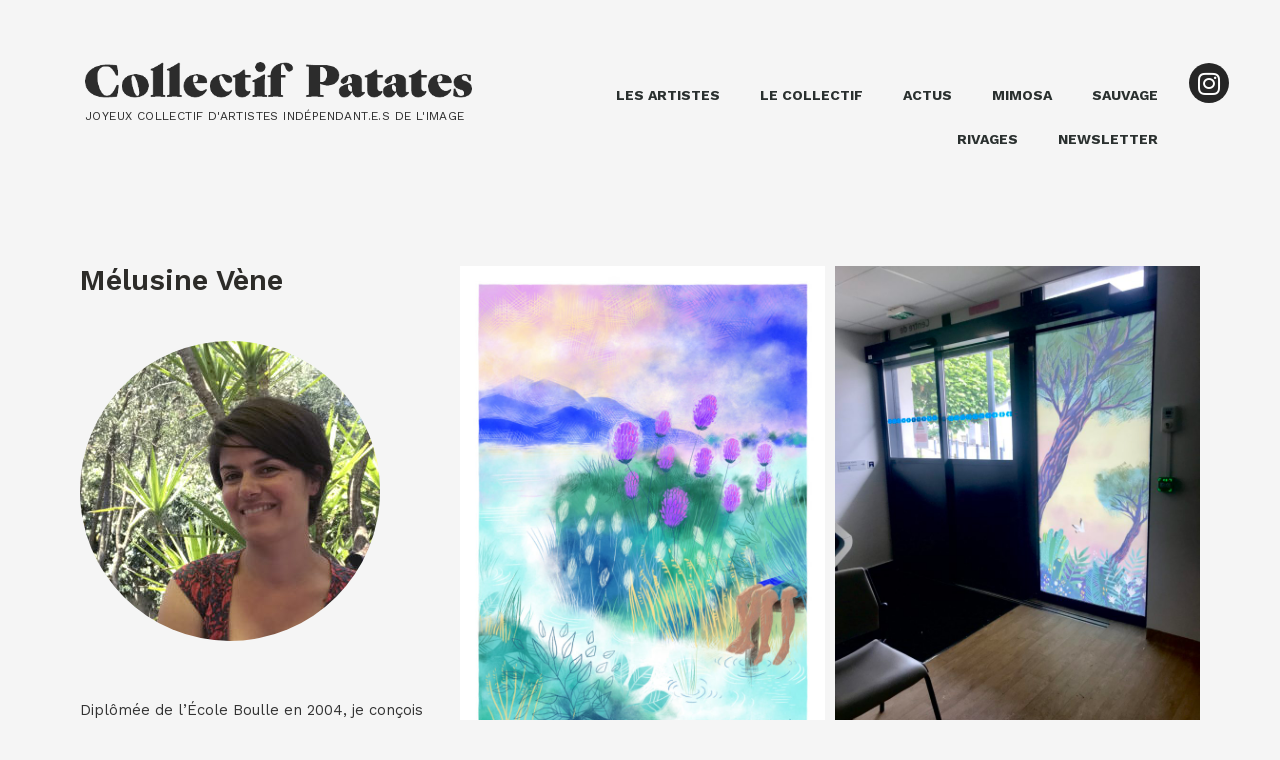

--- FILE ---
content_type: text/html; charset=UTF-8
request_url: https://collectif-patates.fr/melusine-vene/
body_size: 11583
content:
<!doctype html>
<html lang="fr-FR">
<head>
	<meta charset="UTF-8">
		<meta name="viewport" content="width=device-width, initial-scale=1">
	<link rel="profile" href="http://gmpg.org/xfn/11">
	<title>Mélusine Vène &#8211; Collectif Patates</title>
<meta name='robots' content='max-image-preview:large' />
<link rel="alternate" type="application/rss+xml" title="Collectif Patates &raquo; Flux" href="https://collectif-patates.fr/feed/" />
<link rel="alternate" type="application/rss+xml" title="Collectif Patates &raquo; Flux des commentaires" href="https://collectif-patates.fr/comments/feed/" />
<link rel="alternate" title="oEmbed (JSON)" type="application/json+oembed" href="https://collectif-patates.fr/wp-json/oembed/1.0/embed?url=https%3A%2F%2Fcollectif-patates.fr%2Fmelusine-vene%2F" />
<link rel="alternate" title="oEmbed (XML)" type="text/xml+oembed" href="https://collectif-patates.fr/wp-json/oembed/1.0/embed?url=https%3A%2F%2Fcollectif-patates.fr%2Fmelusine-vene%2F&#038;format=xml" />
<style id='wp-img-auto-sizes-contain-inline-css' type='text/css'>
img:is([sizes=auto i],[sizes^="auto," i]){contain-intrinsic-size:3000px 1500px}
/*# sourceURL=wp-img-auto-sizes-contain-inline-css */
</style>
<link rel='stylesheet' id='flick-css' href='https://collectif-patates.fr/wp-content/plugins/mailchimp/css/flick/flick.css?ver=6.9' type='text/css' media='all' />
<link rel='stylesheet' id='mailchimpSF_main_css-css' href='https://collectif-patates.fr/?mcsf_action=main_css&#038;ver=6.9' type='text/css' media='all' />
<link rel='stylesheet' id='sbi_styles-css' href='https://collectif-patates.fr/wp-content/plugins/instagram-feed/css/sbi-styles.min.css?ver=6.4.3' type='text/css' media='all' />
<style id='wp-emoji-styles-inline-css' type='text/css'>

	img.wp-smiley, img.emoji {
		display: inline !important;
		border: none !important;
		box-shadow: none !important;
		height: 1em !important;
		width: 1em !important;
		margin: 0 0.07em !important;
		vertical-align: -0.1em !important;
		background: none !important;
		padding: 0 !important;
	}
/*# sourceURL=wp-emoji-styles-inline-css */
</style>
<style id='classic-theme-styles-inline-css' type='text/css'>
/*! This file is auto-generated */
.wp-block-button__link{color:#fff;background-color:#32373c;border-radius:9999px;box-shadow:none;text-decoration:none;padding:calc(.667em + 2px) calc(1.333em + 2px);font-size:1.125em}.wp-block-file__button{background:#32373c;color:#fff;text-decoration:none}
/*# sourceURL=/wp-includes/css/classic-themes.min.css */
</style>
<link rel='stylesheet' id='wpa-css-css' href='https://collectif-patates.fr/wp-content/plugins/honeypot/includes/css/wpa.css?ver=2.2.02' type='text/css' media='all' />
<link rel='stylesheet' id='hello-elementor-css' href='https://collectif-patates.fr/wp-content/themes/hello-elementor/style.min.css?ver=2.3.1' type='text/css' media='all' />
<link rel='stylesheet' id='hello-elementor-theme-style-css' href='https://collectif-patates.fr/wp-content/themes/hello-elementor/theme.min.css?ver=2.3.1' type='text/css' media='all' />
<link rel='stylesheet' id='elementor-icons-css' href='https://collectif-patates.fr/wp-content/plugins/elementor/assets/lib/eicons/css/elementor-icons.min.css?ver=5.30.0' type='text/css' media='all' />
<link rel='stylesheet' id='elementor-frontend-css' href='https://collectif-patates.fr/wp-content/plugins/elementor/assets/css/frontend.min.css?ver=3.23.1' type='text/css' media='all' />
<link rel='stylesheet' id='swiper-css' href='https://collectif-patates.fr/wp-content/plugins/elementor/assets/lib/swiper/v8/css/swiper.min.css?ver=8.4.5' type='text/css' media='all' />
<link rel='stylesheet' id='elementor-post-28844-css' href='https://collectif-patates.fr/wp-content/uploads/elementor/css/post-28844.css?ver=1721203827' type='text/css' media='all' />
<link rel='stylesheet' id='elementor-pro-css' href='https://collectif-patates.fr/wp-content/plugins/elementor-pro/assets/css/frontend.min.css?ver=3.7.0' type='text/css' media='all' />
<link rel='stylesheet' id='sbistyles-css' href='https://collectif-patates.fr/wp-content/plugins/instagram-feed/css/sbi-styles.min.css?ver=6.4.3' type='text/css' media='all' />
<link rel='stylesheet' id='elementor-global-css' href='https://collectif-patates.fr/wp-content/uploads/elementor/css/global.css?ver=1721203827' type='text/css' media='all' />
<link rel='stylesheet' id='elementor-post-29181-css' href='https://collectif-patates.fr/wp-content/uploads/elementor/css/post-29181.css?ver=1721393771' type='text/css' media='all' />
<link rel='stylesheet' id='elementor-post-28856-css' href='https://collectif-patates.fr/wp-content/uploads/elementor/css/post-28856.css?ver=1721203828' type='text/css' media='all' />
<link rel='stylesheet' id='elementor-post-29374-css' href='https://collectif-patates.fr/wp-content/uploads/elementor/css/post-29374.css?ver=1721203828' type='text/css' media='all' />
<link rel='stylesheet' id='google-fonts-1-css' href='https://fonts.googleapis.com/css?family=Work+Sans%3A100%2C100italic%2C200%2C200italic%2C300%2C300italic%2C400%2C400italic%2C500%2C500italic%2C600%2C600italic%2C700%2C700italic%2C800%2C800italic%2C900%2C900italic%7CRoboto%3A100%2C100italic%2C200%2C200italic%2C300%2C300italic%2C400%2C400italic%2C500%2C500italic%2C600%2C600italic%2C700%2C700italic%2C800%2C800italic%2C900%2C900italic&#038;display=auto&#038;ver=6.9' type='text/css' media='all' />
<link rel='stylesheet' id='elementor-icons-shared-0-css' href='https://collectif-patates.fr/wp-content/plugins/elementor/assets/lib/font-awesome/css/fontawesome.min.css?ver=5.15.3' type='text/css' media='all' />
<link rel='stylesheet' id='elementor-icons-fa-solid-css' href='https://collectif-patates.fr/wp-content/plugins/elementor/assets/lib/font-awesome/css/solid.min.css?ver=5.15.3' type='text/css' media='all' />
<link rel='stylesheet' id='elementor-icons-fa-brands-css' href='https://collectif-patates.fr/wp-content/plugins/elementor/assets/lib/font-awesome/css/brands.min.css?ver=5.15.3' type='text/css' media='all' />
<link rel="preconnect" href="https://fonts.gstatic.com/" crossorigin><script type="text/javascript" src="https://collectif-patates.fr/wp-includes/js/jquery/jquery.min.js?ver=3.7.1" id="jquery-core-js"></script>
<script type="text/javascript" src="https://collectif-patates.fr/wp-includes/js/jquery/jquery-migrate.min.js?ver=3.4.1" id="jquery-migrate-js"></script>
<script type="text/javascript" src="https://collectif-patates.fr/wp-content/plugins/mailchimp/js/scrollTo.js?ver=1.5.8" id="jquery_scrollto-js"></script>
<script type="text/javascript" src="https://collectif-patates.fr/wp-includes/js/jquery/jquery.form.min.js?ver=4.3.0" id="jquery-form-js"></script>
<script type="text/javascript" id="mailchimpSF_main_js-js-extra">
/* <![CDATA[ */
var mailchimpSF = {"ajax_url":"https://collectif-patates.fr/"};
//# sourceURL=mailchimpSF_main_js-js-extra
/* ]]> */
</script>
<script type="text/javascript" src="https://collectif-patates.fr/wp-content/plugins/mailchimp/js/mailchimp.js?ver=1.5.8" id="mailchimpSF_main_js-js"></script>
<script type="text/javascript" src="https://collectif-patates.fr/wp-includes/js/jquery/ui/core.min.js?ver=1.13.3" id="jquery-ui-core-js"></script>
<script type="text/javascript" src="https://collectif-patates.fr/wp-content/plugins/mailchimp/js/datepicker.js?ver=6.9" id="datepicker-js"></script>
<link rel="https://api.w.org/" href="https://collectif-patates.fr/wp-json/" /><link rel="alternate" title="JSON" type="application/json" href="https://collectif-patates.fr/wp-json/wp/v2/posts/29181" /><link rel="EditURI" type="application/rsd+xml" title="RSD" href="https://collectif-patates.fr/xmlrpc.php?rsd" />
<meta name="generator" content="WordPress 6.9" />
<link rel="canonical" href="https://collectif-patates.fr/melusine-vene/" />
<link rel='shortlink' href='https://collectif-patates.fr/?p=29181' />
<script type="text/javascript">
        jQuery(function($) {
            $('.date-pick').each(function() {
                var format = $(this).data('format') || 'mm/dd/yyyy';
                format = format.replace(/yyyy/i, 'yy');
                $(this).datepicker({
                    autoFocusNextInput: true,
                    constrainInput: false,
                    changeMonth: true,
                    changeYear: true,
                    beforeShow: function(input, inst) { $('#ui-datepicker-div').addClass('show'); },
                    dateFormat: format.toLowerCase(),
                });
            });
            d = new Date();
            $('.birthdate-pick').each(function() {
                var format = $(this).data('format') || 'mm/dd';
                format = format.replace(/yyyy/i, 'yy');
                $(this).datepicker({
                    autoFocusNextInput: true,
                    constrainInput: false,
                    changeMonth: true,
                    changeYear: false,
                    minDate: new Date(d.getFullYear(), 1-1, 1),
                    maxDate: new Date(d.getFullYear(), 12-1, 31),
                    beforeShow: function(input, inst) { $('#ui-datepicker-div').removeClass('show'); },
                    dateFormat: format.toLowerCase(),
                });

            });

        });
    </script>
<meta name="generator" content="Elementor 3.23.1; features: additional_custom_breakpoints, e_lazyload; settings: css_print_method-external, google_font-enabled, font_display-auto">
			<style>
				.e-con.e-parent:nth-of-type(n+4):not(.e-lazyloaded):not(.e-no-lazyload),
				.e-con.e-parent:nth-of-type(n+4):not(.e-lazyloaded):not(.e-no-lazyload) * {
					background-image: none !important;
				}
				@media screen and (max-height: 1024px) {
					.e-con.e-parent:nth-of-type(n+3):not(.e-lazyloaded):not(.e-no-lazyload),
					.e-con.e-parent:nth-of-type(n+3):not(.e-lazyloaded):not(.e-no-lazyload) * {
						background-image: none !important;
					}
				}
				@media screen and (max-height: 640px) {
					.e-con.e-parent:nth-of-type(n+2):not(.e-lazyloaded):not(.e-no-lazyload),
					.e-con.e-parent:nth-of-type(n+2):not(.e-lazyloaded):not(.e-no-lazyload) * {
						background-image: none !important;
					}
				}
			</style>
			<link rel="icon" href="https://collectif-patates.fr/wp-content/uploads/2021/06/cropped-patate_favicon-32x32.png" sizes="32x32" />
<link rel="icon" href="https://collectif-patates.fr/wp-content/uploads/2021/06/cropped-patate_favicon-192x192.png" sizes="192x192" />
<link rel="apple-touch-icon" href="https://collectif-patates.fr/wp-content/uploads/2021/06/cropped-patate_favicon-180x180.png" />
<meta name="msapplication-TileImage" content="https://collectif-patates.fr/wp-content/uploads/2021/06/cropped-patate_favicon-270x270.png" />
<style id='global-styles-inline-css' type='text/css'>
:root{--wp--preset--aspect-ratio--square: 1;--wp--preset--aspect-ratio--4-3: 4/3;--wp--preset--aspect-ratio--3-4: 3/4;--wp--preset--aspect-ratio--3-2: 3/2;--wp--preset--aspect-ratio--2-3: 2/3;--wp--preset--aspect-ratio--16-9: 16/9;--wp--preset--aspect-ratio--9-16: 9/16;--wp--preset--color--black: #000000;--wp--preset--color--cyan-bluish-gray: #abb8c3;--wp--preset--color--white: #ffffff;--wp--preset--color--pale-pink: #f78da7;--wp--preset--color--vivid-red: #cf2e2e;--wp--preset--color--luminous-vivid-orange: #ff6900;--wp--preset--color--luminous-vivid-amber: #fcb900;--wp--preset--color--light-green-cyan: #7bdcb5;--wp--preset--color--vivid-green-cyan: #00d084;--wp--preset--color--pale-cyan-blue: #8ed1fc;--wp--preset--color--vivid-cyan-blue: #0693e3;--wp--preset--color--vivid-purple: #9b51e0;--wp--preset--gradient--vivid-cyan-blue-to-vivid-purple: linear-gradient(135deg,rgb(6,147,227) 0%,rgb(155,81,224) 100%);--wp--preset--gradient--light-green-cyan-to-vivid-green-cyan: linear-gradient(135deg,rgb(122,220,180) 0%,rgb(0,208,130) 100%);--wp--preset--gradient--luminous-vivid-amber-to-luminous-vivid-orange: linear-gradient(135deg,rgb(252,185,0) 0%,rgb(255,105,0) 100%);--wp--preset--gradient--luminous-vivid-orange-to-vivid-red: linear-gradient(135deg,rgb(255,105,0) 0%,rgb(207,46,46) 100%);--wp--preset--gradient--very-light-gray-to-cyan-bluish-gray: linear-gradient(135deg,rgb(238,238,238) 0%,rgb(169,184,195) 100%);--wp--preset--gradient--cool-to-warm-spectrum: linear-gradient(135deg,rgb(74,234,220) 0%,rgb(151,120,209) 20%,rgb(207,42,186) 40%,rgb(238,44,130) 60%,rgb(251,105,98) 80%,rgb(254,248,76) 100%);--wp--preset--gradient--blush-light-purple: linear-gradient(135deg,rgb(255,206,236) 0%,rgb(152,150,240) 100%);--wp--preset--gradient--blush-bordeaux: linear-gradient(135deg,rgb(254,205,165) 0%,rgb(254,45,45) 50%,rgb(107,0,62) 100%);--wp--preset--gradient--luminous-dusk: linear-gradient(135deg,rgb(255,203,112) 0%,rgb(199,81,192) 50%,rgb(65,88,208) 100%);--wp--preset--gradient--pale-ocean: linear-gradient(135deg,rgb(255,245,203) 0%,rgb(182,227,212) 50%,rgb(51,167,181) 100%);--wp--preset--gradient--electric-grass: linear-gradient(135deg,rgb(202,248,128) 0%,rgb(113,206,126) 100%);--wp--preset--gradient--midnight: linear-gradient(135deg,rgb(2,3,129) 0%,rgb(40,116,252) 100%);--wp--preset--font-size--small: 13px;--wp--preset--font-size--medium: 20px;--wp--preset--font-size--large: 36px;--wp--preset--font-size--x-large: 42px;--wp--preset--spacing--20: 0.44rem;--wp--preset--spacing--30: 0.67rem;--wp--preset--spacing--40: 1rem;--wp--preset--spacing--50: 1.5rem;--wp--preset--spacing--60: 2.25rem;--wp--preset--spacing--70: 3.38rem;--wp--preset--spacing--80: 5.06rem;--wp--preset--shadow--natural: 6px 6px 9px rgba(0, 0, 0, 0.2);--wp--preset--shadow--deep: 12px 12px 50px rgba(0, 0, 0, 0.4);--wp--preset--shadow--sharp: 6px 6px 0px rgba(0, 0, 0, 0.2);--wp--preset--shadow--outlined: 6px 6px 0px -3px rgb(255, 255, 255), 6px 6px rgb(0, 0, 0);--wp--preset--shadow--crisp: 6px 6px 0px rgb(0, 0, 0);}:where(.is-layout-flex){gap: 0.5em;}:where(.is-layout-grid){gap: 0.5em;}body .is-layout-flex{display: flex;}.is-layout-flex{flex-wrap: wrap;align-items: center;}.is-layout-flex > :is(*, div){margin: 0;}body .is-layout-grid{display: grid;}.is-layout-grid > :is(*, div){margin: 0;}:where(.wp-block-columns.is-layout-flex){gap: 2em;}:where(.wp-block-columns.is-layout-grid){gap: 2em;}:where(.wp-block-post-template.is-layout-flex){gap: 1.25em;}:where(.wp-block-post-template.is-layout-grid){gap: 1.25em;}.has-black-color{color: var(--wp--preset--color--black) !important;}.has-cyan-bluish-gray-color{color: var(--wp--preset--color--cyan-bluish-gray) !important;}.has-white-color{color: var(--wp--preset--color--white) !important;}.has-pale-pink-color{color: var(--wp--preset--color--pale-pink) !important;}.has-vivid-red-color{color: var(--wp--preset--color--vivid-red) !important;}.has-luminous-vivid-orange-color{color: var(--wp--preset--color--luminous-vivid-orange) !important;}.has-luminous-vivid-amber-color{color: var(--wp--preset--color--luminous-vivid-amber) !important;}.has-light-green-cyan-color{color: var(--wp--preset--color--light-green-cyan) !important;}.has-vivid-green-cyan-color{color: var(--wp--preset--color--vivid-green-cyan) !important;}.has-pale-cyan-blue-color{color: var(--wp--preset--color--pale-cyan-blue) !important;}.has-vivid-cyan-blue-color{color: var(--wp--preset--color--vivid-cyan-blue) !important;}.has-vivid-purple-color{color: var(--wp--preset--color--vivid-purple) !important;}.has-black-background-color{background-color: var(--wp--preset--color--black) !important;}.has-cyan-bluish-gray-background-color{background-color: var(--wp--preset--color--cyan-bluish-gray) !important;}.has-white-background-color{background-color: var(--wp--preset--color--white) !important;}.has-pale-pink-background-color{background-color: var(--wp--preset--color--pale-pink) !important;}.has-vivid-red-background-color{background-color: var(--wp--preset--color--vivid-red) !important;}.has-luminous-vivid-orange-background-color{background-color: var(--wp--preset--color--luminous-vivid-orange) !important;}.has-luminous-vivid-amber-background-color{background-color: var(--wp--preset--color--luminous-vivid-amber) !important;}.has-light-green-cyan-background-color{background-color: var(--wp--preset--color--light-green-cyan) !important;}.has-vivid-green-cyan-background-color{background-color: var(--wp--preset--color--vivid-green-cyan) !important;}.has-pale-cyan-blue-background-color{background-color: var(--wp--preset--color--pale-cyan-blue) !important;}.has-vivid-cyan-blue-background-color{background-color: var(--wp--preset--color--vivid-cyan-blue) !important;}.has-vivid-purple-background-color{background-color: var(--wp--preset--color--vivid-purple) !important;}.has-black-border-color{border-color: var(--wp--preset--color--black) !important;}.has-cyan-bluish-gray-border-color{border-color: var(--wp--preset--color--cyan-bluish-gray) !important;}.has-white-border-color{border-color: var(--wp--preset--color--white) !important;}.has-pale-pink-border-color{border-color: var(--wp--preset--color--pale-pink) !important;}.has-vivid-red-border-color{border-color: var(--wp--preset--color--vivid-red) !important;}.has-luminous-vivid-orange-border-color{border-color: var(--wp--preset--color--luminous-vivid-orange) !important;}.has-luminous-vivid-amber-border-color{border-color: var(--wp--preset--color--luminous-vivid-amber) !important;}.has-light-green-cyan-border-color{border-color: var(--wp--preset--color--light-green-cyan) !important;}.has-vivid-green-cyan-border-color{border-color: var(--wp--preset--color--vivid-green-cyan) !important;}.has-pale-cyan-blue-border-color{border-color: var(--wp--preset--color--pale-cyan-blue) !important;}.has-vivid-cyan-blue-border-color{border-color: var(--wp--preset--color--vivid-cyan-blue) !important;}.has-vivid-purple-border-color{border-color: var(--wp--preset--color--vivid-purple) !important;}.has-vivid-cyan-blue-to-vivid-purple-gradient-background{background: var(--wp--preset--gradient--vivid-cyan-blue-to-vivid-purple) !important;}.has-light-green-cyan-to-vivid-green-cyan-gradient-background{background: var(--wp--preset--gradient--light-green-cyan-to-vivid-green-cyan) !important;}.has-luminous-vivid-amber-to-luminous-vivid-orange-gradient-background{background: var(--wp--preset--gradient--luminous-vivid-amber-to-luminous-vivid-orange) !important;}.has-luminous-vivid-orange-to-vivid-red-gradient-background{background: var(--wp--preset--gradient--luminous-vivid-orange-to-vivid-red) !important;}.has-very-light-gray-to-cyan-bluish-gray-gradient-background{background: var(--wp--preset--gradient--very-light-gray-to-cyan-bluish-gray) !important;}.has-cool-to-warm-spectrum-gradient-background{background: var(--wp--preset--gradient--cool-to-warm-spectrum) !important;}.has-blush-light-purple-gradient-background{background: var(--wp--preset--gradient--blush-light-purple) !important;}.has-blush-bordeaux-gradient-background{background: var(--wp--preset--gradient--blush-bordeaux) !important;}.has-luminous-dusk-gradient-background{background: var(--wp--preset--gradient--luminous-dusk) !important;}.has-pale-ocean-gradient-background{background: var(--wp--preset--gradient--pale-ocean) !important;}.has-electric-grass-gradient-background{background: var(--wp--preset--gradient--electric-grass) !important;}.has-midnight-gradient-background{background: var(--wp--preset--gradient--midnight) !important;}.has-small-font-size{font-size: var(--wp--preset--font-size--small) !important;}.has-medium-font-size{font-size: var(--wp--preset--font-size--medium) !important;}.has-large-font-size{font-size: var(--wp--preset--font-size--large) !important;}.has-x-large-font-size{font-size: var(--wp--preset--font-size--x-large) !important;}
/*# sourceURL=global-styles-inline-css */
</style>
<link rel='stylesheet' id='elementor-gallery-css' href='https://collectif-patates.fr/wp-content/plugins/elementor/assets/lib/e-gallery/css/e-gallery.min.css?ver=1.2.0' type='text/css' media='all' />
</head>
<body class="wp-singular post-template-default single single-post postid-29181 single-format-standard wp-custom-logo wp-theme-hello-elementor elementor-default elementor-kit-28844 elementor-page elementor-page-29181">

		<div data-elementor-type="header" data-elementor-id="28856" class="elementor elementor-28856 elementor-location-header">
					<div class="elementor-section-wrap">
								<header class="elementor-section elementor-top-section elementor-element elementor-element-729fa7b0 elementor-section-height-min-height elementor-section-items-top elementor-section-full_width elementor-section-height-default" data-id="729fa7b0" data-element_type="section" data-settings="{&quot;background_background&quot;:&quot;classic&quot;}">
						<div class="elementor-container elementor-column-gap-default">
					<div class="elementor-column elementor-col-33 elementor-top-column elementor-element elementor-element-343a94b5" data-id="343a94b5" data-element_type="column" data-settings="{&quot;background_background&quot;:&quot;classic&quot;}">
			<div class="elementor-widget-wrap elementor-element-populated">
						<div class="elementor-element elementor-element-6445c0ac elementor-widget elementor-widget-theme-site-logo elementor-widget-image" data-id="6445c0ac" data-element_type="widget" data-widget_type="theme-site-logo.default">
				<div class="elementor-widget-container">
										<figure class="wp-caption">
											<a href="https://collectif-patates.fr">
							<img width="589" height="56" src="https://collectif-patates.fr/wp-content/uploads/2021/05/LOGO_collectif_patates.png" class="attachment-full size-full wp-image-29479" alt="" srcset="https://collectif-patates.fr/wp-content/uploads/2021/05/LOGO_collectif_patates.png 589w, https://collectif-patates.fr/wp-content/uploads/2021/05/LOGO_collectif_patates-300x29.png 300w" sizes="(max-width: 589px) 100vw, 589px" />								</a>
											<figcaption class="widget-image-caption wp-caption-text"></figcaption>
										</figure>
							</div>
				</div>
				<div class="elementor-element elementor-element-3416f9b elementor-widget elementor-widget-heading" data-id="3416f9b" data-element_type="widget" data-widget_type="heading.default">
				<div class="elementor-widget-container">
			<h2 class="elementor-heading-title elementor-size-small">Joyeux collectif d'artistes indépendant.e.s de l'image</h2>		</div>
				</div>
					</div>
		</div>
				<div class="elementor-column elementor-col-33 elementor-top-column elementor-element elementor-element-30aa4545" data-id="30aa4545" data-element_type="column">
			<div class="elementor-widget-wrap elementor-element-populated">
						<div class="elementor-element elementor-element-357c4520 elementor-nav-menu__align-right elementor-nav-menu--stretch elementor-nav-menu--dropdown-tablet elementor-nav-menu__text-align-aside elementor-nav-menu--toggle elementor-nav-menu--burger elementor-widget elementor-widget-nav-menu" data-id="357c4520" data-element_type="widget" data-settings="{&quot;full_width&quot;:&quot;stretch&quot;,&quot;submenu_icon&quot;:{&quot;value&quot;:&quot;&lt;i class=\&quot;\&quot;&gt;&lt;\/i&gt;&quot;,&quot;library&quot;:&quot;&quot;},&quot;layout&quot;:&quot;horizontal&quot;,&quot;toggle&quot;:&quot;burger&quot;}" data-widget_type="nav-menu.default">
				<div class="elementor-widget-container">
						<nav migration_allowed="1" migrated="0" role="navigation" class="elementor-nav-menu--main elementor-nav-menu__container elementor-nav-menu--layout-horizontal e--pointer-text e--animation-none">
				<ul id="menu-1-357c4520" class="elementor-nav-menu"><li class="menu-item menu-item-type-post_type menu-item-object-page menu-item-home menu-item-28864"><a href="https://collectif-patates.fr/" class="elementor-item">LES ARTISTES</a></li>
<li class="menu-item menu-item-type-post_type menu-item-object-page menu-item-28870"><a href="https://collectif-patates.fr/a-propos/" class="elementor-item">LE COLLECTIF</a></li>
<li class="menu-item menu-item-type-post_type menu-item-object-page menu-item-30479"><a href="https://collectif-patates.fr/actu/" class="elementor-item">ACTUS</a></li>
<li class="menu-item menu-item-type-post_type menu-item-object-post menu-item-31580"><a href="https://collectif-patates.fr/mimosa/" class="elementor-item">Mimosa</a></li>
<li class="menu-item menu-item-type-post_type menu-item-object-page menu-item-30917"><a href="https://collectif-patates.fr/sauvage-une-exposition-itinerante/" class="elementor-item">SAUVAGE</a></li>
<li class="menu-item menu-item-type-post_type menu-item-object-post menu-item-31271"><a href="https://collectif-patates.fr/rivages/" class="elementor-item">RIVAGES</a></li>
<li class="menu-item menu-item-type-post_type menu-item-object-page menu-item-30302"><a href="https://collectif-patates.fr/recevez-notre-newsletter/" class="elementor-item">NEWSLETTER</a></li>
</ul>			</nav>
					<div class="elementor-menu-toggle" role="button" tabindex="0" aria-label="Permuter le menu" aria-expanded="false">
			<i aria-hidden="true" role="presentation" class="elementor-menu-toggle__icon--open eicon-menu-bar"></i><i aria-hidden="true" role="presentation" class="elementor-menu-toggle__icon--close eicon-close"></i>			<span class="elementor-screen-only">Menu</span>
		</div>
			<nav class="elementor-nav-menu--dropdown elementor-nav-menu__container" role="navigation" aria-hidden="true">
				<ul id="menu-2-357c4520" class="elementor-nav-menu"><li class="menu-item menu-item-type-post_type menu-item-object-page menu-item-home menu-item-28864"><a href="https://collectif-patates.fr/" class="elementor-item" tabindex="-1">LES ARTISTES</a></li>
<li class="menu-item menu-item-type-post_type menu-item-object-page menu-item-28870"><a href="https://collectif-patates.fr/a-propos/" class="elementor-item" tabindex="-1">LE COLLECTIF</a></li>
<li class="menu-item menu-item-type-post_type menu-item-object-page menu-item-30479"><a href="https://collectif-patates.fr/actu/" class="elementor-item" tabindex="-1">ACTUS</a></li>
<li class="menu-item menu-item-type-post_type menu-item-object-post menu-item-31580"><a href="https://collectif-patates.fr/mimosa/" class="elementor-item" tabindex="-1">Mimosa</a></li>
<li class="menu-item menu-item-type-post_type menu-item-object-page menu-item-30917"><a href="https://collectif-patates.fr/sauvage-une-exposition-itinerante/" class="elementor-item" tabindex="-1">SAUVAGE</a></li>
<li class="menu-item menu-item-type-post_type menu-item-object-post menu-item-31271"><a href="https://collectif-patates.fr/rivages/" class="elementor-item" tabindex="-1">RIVAGES</a></li>
<li class="menu-item menu-item-type-post_type menu-item-object-page menu-item-30302"><a href="https://collectif-patates.fr/recevez-notre-newsletter/" class="elementor-item" tabindex="-1">NEWSLETTER</a></li>
</ul>			</nav>
				</div>
				</div>
					</div>
		</div>
				<div class="elementor-column elementor-col-33 elementor-top-column elementor-element elementor-element-14e5980" data-id="14e5980" data-element_type="column">
			<div class="elementor-widget-wrap elementor-element-populated">
						<div class="elementor-element elementor-element-e713dd1 elementor-shape-circle e-grid-align-right elementor-grid-0 elementor-widget elementor-widget-social-icons" data-id="e713dd1" data-element_type="widget" data-widget_type="social-icons.default">
				<div class="elementor-widget-container">
					<div class="elementor-social-icons-wrapper elementor-grid">
							<span class="elementor-grid-item">
					<a class="elementor-icon elementor-social-icon elementor-social-icon-instagram elementor-repeater-item-a330863" href="https://www.instagram.com/collectif_patates/" target="_blank">
						<span class="elementor-screen-only">Instagram</span>
						<i class="fab fa-instagram"></i>					</a>
				</span>
					</div>
				</div>
				</div>
					</div>
		</div>
					</div>
		</header>
							</div>
				</div>
		
<main class="site-main post-29181 post type-post status-publish format-standard has-post-thumbnail hentry category-digital category-uncategorized category-mural" role="main">
		<div class="page-content">
				<div data-elementor-type="wp-post" data-elementor-id="29181" class="elementor elementor-29181">
						<section class="elementor-section elementor-top-section elementor-element elementor-element-22c69730 elementor-section-boxed elementor-section-height-default elementor-section-height-default" data-id="22c69730" data-element_type="section">
						<div class="elementor-container elementor-column-gap-default">
					<div class="elementor-column elementor-col-33 elementor-top-column elementor-element elementor-element-3f0bc5cf" data-id="3f0bc5cf" data-element_type="column">
			<div class="elementor-widget-wrap elementor-element-populated">
						<div class="elementor-element elementor-element-6bf21b4d elementor-widget elementor-widget-heading" data-id="6bf21b4d" data-element_type="widget" data-widget_type="heading.default">
				<div class="elementor-widget-container">
			<h2 class="elementor-heading-title elementor-size-large">Mélusine Vène</h2>		</div>
				</div>
				<div class="elementor-element elementor-element-5e109de2 elementor-widget elementor-widget-image" data-id="5e109de2" data-element_type="widget" data-widget_type="image.default">
				<div class="elementor-widget-container">
													<img fetchpriority="high" decoding="async" width="300" height="300" src="https://collectif-patates.fr/wp-content/uploads/2021/06/melusine_vene-300x300.jpg" class="attachment-medium size-medium wp-image-29457" alt="" srcset="https://collectif-patates.fr/wp-content/uploads/2021/06/melusine_vene-300x300.jpg 300w, https://collectif-patates.fr/wp-content/uploads/2021/06/melusine_vene-1024x1024.jpg 1024w, https://collectif-patates.fr/wp-content/uploads/2021/06/melusine_vene-150x150.jpg 150w, https://collectif-patates.fr/wp-content/uploads/2021/06/melusine_vene-768x768.jpg 768w, https://collectif-patates.fr/wp-content/uploads/2021/06/melusine_vene.jpg 1290w" sizes="(max-width: 300px) 100vw, 300px" />													</div>
				</div>
				<div class="elementor-element elementor-element-6d8c510 elementor-widget elementor-widget-text-editor" data-id="6d8c510" data-element_type="widget" data-widget_type="text-editor.default">
				<div class="elementor-widget-container">
							<p>Diplômée de l&rsquo;École Boulle en 2004, je conçois des affiches, illustrations, logos, habillage graphique, signalétique, fresques murales.</p><p> </p><p>Basée à Montpellier, je déploie ces outils pour les entreprises, les acteurs institutionnels, culturels, les coopératives de l’économie sociale et solidaire.</p><p> </p><div data-id="a634ef3" data-element_type="widget" data-widget_type="heading.default"><div><p>Je suis sensible aux projets d&rsquo;utilité publique, aux projets ludiques, éducatifs, culturels, artistiques, à l&rsquo;occupation de l&rsquo;espace public, aux arts graphiques en milieu urbain.</p></div></div>						</div>
				</div>
				<div class="elementor-element elementor-element-15f6d25 elementor-align-left elementor-widget elementor-widget-button" data-id="15f6d25" data-element_type="widget" data-widget_type="button.default">
				<div class="elementor-widget-container">
					<div class="elementor-button-wrapper">
			<a class="elementor-button elementor-button-link elementor-size-sm" href="https://www.melusinevene.com" target="_blank">
						<span class="elementor-button-content-wrapper">
						<span class="elementor-button-icon">
				<i aria-hidden="true" class="fas fa-external-link-alt"></i>			</span>
									<span class="elementor-button-text">PORTFOLIO</span>
					</span>
					</a>
		</div>
				</div>
				</div>
					</div>
		</div>
				<div class="elementor-column elementor-col-66 elementor-top-column elementor-element elementor-element-39bdd22e" data-id="39bdd22e" data-element_type="column">
			<div class="elementor-widget-wrap elementor-element-populated">
						<div class="elementor-element elementor-element-7b511941 elementor-widget elementor-widget-gallery" data-id="7b511941" data-element_type="widget" data-settings="{&quot;gallery_layout&quot;:&quot;masonry&quot;,&quot;columns&quot;:2,&quot;columns_tablet&quot;:2,&quot;columns_mobile&quot;:1,&quot;gap&quot;:{&quot;unit&quot;:&quot;px&quot;,&quot;size&quot;:10,&quot;sizes&quot;:[]},&quot;gap_tablet&quot;:{&quot;unit&quot;:&quot;px&quot;,&quot;size&quot;:10,&quot;sizes&quot;:[]},&quot;gap_mobile&quot;:{&quot;unit&quot;:&quot;px&quot;,&quot;size&quot;:10,&quot;sizes&quot;:[]},&quot;link_to&quot;:&quot;file&quot;,&quot;overlay_background&quot;:&quot;yes&quot;,&quot;content_hover_animation&quot;:&quot;fade-in&quot;}" data-widget_type="gallery.default">
				<div class="elementor-widget-container">
					<div class="elementor-gallery__container">
							<a class="e-gallery-item elementor-gallery-item elementor-animated-content" href="https://collectif-patates.fr/wp-content/uploads/2024/07/RIVAGES_MelusineVene2.jpg" data-elementor-open-lightbox="yes" data-elementor-lightbox-slideshow="all-7b511941" data-elementor-lightbox-title="RIVAGES_MelusineVene2" data-e-action-hash="#elementor-action%3Aaction%3Dlightbox%26settings%3DeyJpZCI6MzEzMjksInVybCI6Imh0dHBzOlwvXC9jb2xsZWN0aWYtcGF0YXRlcy5mclwvd3AtY29udGVudFwvdXBsb2Fkc1wvMjAyNFwvMDdcL1JJVkFHRVNfTWVsdXNpbmVWZW5lMi5qcGciLCJzbGlkZXNob3ciOiJhbGwtN2I1MTE5NDEifQ%3D%3D">
					<div class="e-gallery-image elementor-gallery-item__image" data-thumbnail="https://collectif-patates.fr/wp-content/uploads/2024/07/RIVAGES_MelusineVene2-768x1024.jpg" data-width="768" data-height="1024" alt="" ></div>
											<div class="elementor-gallery-item__overlay"></div>
														</a>
							<a class="e-gallery-item elementor-gallery-item elementor-animated-content" href="https://collectif-patates.fr/wp-content/uploads/2021/06/IMG_9917-scaled.jpeg" data-elementor-open-lightbox="yes" data-elementor-lightbox-slideshow="all-7b511941" data-elementor-lightbox-title="IMG_9917" data-e-action-hash="#elementor-action%3Aaction%3Dlightbox%26settings%3DeyJpZCI6MzEzMzYsInVybCI6Imh0dHBzOlwvXC9jb2xsZWN0aWYtcGF0YXRlcy5mclwvd3AtY29udGVudFwvdXBsb2Fkc1wvMjAyMVwvMDZcL0lNR185OTE3LXNjYWxlZC5qcGVnIiwic2xpZGVzaG93IjoiYWxsLTdiNTExOTQxIn0%3D">
					<div class="e-gallery-image elementor-gallery-item__image" data-thumbnail="https://collectif-patates.fr/wp-content/uploads/2021/06/IMG_9917-768x1024.jpeg" data-width="768" data-height="1024" alt="" ></div>
											<div class="elementor-gallery-item__overlay"></div>
														</a>
							<a class="e-gallery-item elementor-gallery-item elementor-animated-content" href="https://collectif-patates.fr/wp-content/uploads/2024/07/Fresh_prince_BD.jpg" data-elementor-open-lightbox="yes" data-elementor-lightbox-slideshow="all-7b511941" data-elementor-lightbox-title="Fresh_prince_BD" data-e-action-hash="#elementor-action%3Aaction%3Dlightbox%26settings%3DeyJpZCI6MzEzMjYsInVybCI6Imh0dHBzOlwvXC9jb2xsZWN0aWYtcGF0YXRlcy5mclwvd3AtY29udGVudFwvdXBsb2Fkc1wvMjAyNFwvMDdcL0ZyZXNoX3ByaW5jZV9CRC5qcGciLCJzbGlkZXNob3ciOiJhbGwtN2I1MTE5NDEifQ%3D%3D">
					<div class="e-gallery-image elementor-gallery-item__image" data-thumbnail="https://collectif-patates.fr/wp-content/uploads/2024/07/Fresh_prince_BD-724x1024.jpg" data-width="724" data-height="1024" alt="" ></div>
											<div class="elementor-gallery-item__overlay"></div>
														</a>
							<a class="e-gallery-item elementor-gallery-item elementor-animated-content" href="https://collectif-patates.fr/wp-content/uploads/2024/07/Herissons_03.jpg" data-elementor-open-lightbox="yes" data-elementor-lightbox-slideshow="all-7b511941" data-elementor-lightbox-title="Herissons_03" data-e-action-hash="#elementor-action%3Aaction%3Dlightbox%26settings%3DeyJpZCI6MzEzMzEsInVybCI6Imh0dHBzOlwvXC9jb2xsZWN0aWYtcGF0YXRlcy5mclwvd3AtY29udGVudFwvdXBsb2Fkc1wvMjAyNFwvMDdcL0hlcmlzc29uc18wMy5qcGciLCJzbGlkZXNob3ciOiJhbGwtN2I1MTE5NDEifQ%3D%3D">
					<div class="e-gallery-image elementor-gallery-item__image" data-thumbnail="https://collectif-patates.fr/wp-content/uploads/2024/07/Herissons_03-724x1024.jpg" data-width="724" data-height="1024" alt="" ></div>
											<div class="elementor-gallery-item__overlay"></div>
														</a>
							<a class="e-gallery-item elementor-gallery-item elementor-animated-content" href="https://collectif-patates.fr/wp-content/uploads/2024/07/Sauvage_perroquet_BD.jpg" data-elementor-open-lightbox="yes" data-elementor-lightbox-slideshow="all-7b511941" data-elementor-lightbox-title="Sauvage_perroquet_BD" data-e-action-hash="#elementor-action%3Aaction%3Dlightbox%26settings%3DeyJpZCI6MzEzMzAsInVybCI6Imh0dHBzOlwvXC9jb2xsZWN0aWYtcGF0YXRlcy5mclwvd3AtY29udGVudFwvdXBsb2Fkc1wvMjAyNFwvMDdcL1NhdXZhZ2VfcGVycm9xdWV0X0JELmpwZyIsInNsaWRlc2hvdyI6ImFsbC03YjUxMTk0MSJ9">
					<div class="e-gallery-image elementor-gallery-item__image" data-thumbnail="https://collectif-patates.fr/wp-content/uploads/2024/07/Sauvage_perroquet_BD-755x1024.jpg" data-width="755" data-height="1024" alt="" ></div>
											<div class="elementor-gallery-item__overlay"></div>
														</a>
							<a class="e-gallery-item elementor-gallery-item elementor-animated-content" href="https://collectif-patates.fr/wp-content/uploads/2024/07/COOP_HLM_Affiche2024_BD.jpg" data-elementor-open-lightbox="yes" data-elementor-lightbox-slideshow="all-7b511941" data-elementor-lightbox-title="COOP_HLM_Affiche2024_BD" data-e-action-hash="#elementor-action%3Aaction%3Dlightbox%26settings%3DeyJpZCI6MzEzNDYsInVybCI6Imh0dHBzOlwvXC9jb2xsZWN0aWYtcGF0YXRlcy5mclwvd3AtY29udGVudFwvdXBsb2Fkc1wvMjAyNFwvMDdcL0NPT1BfSExNX0FmZmljaGUyMDI0X0JELmpwZyIsInNsaWRlc2hvdyI6ImFsbC03YjUxMTk0MSJ9">
					<div class="e-gallery-image elementor-gallery-item__image" data-thumbnail="https://collectif-patates.fr/wp-content/uploads/2024/07/COOP_HLM_Affiche2024_BD-768x1024.jpg" data-width="768" data-height="1024" alt="" ></div>
											<div class="elementor-gallery-item__overlay"></div>
														</a>
					</div>
			</div>
				</div>
					</div>
		</div>
					</div>
		</section>
				<section class="elementor-section elementor-top-section elementor-element elementor-element-552e42d elementor-section-boxed elementor-section-height-default elementor-section-height-default" data-id="552e42d" data-element_type="section">
						<div class="elementor-container elementor-column-gap-default">
					<div class="elementor-column elementor-col-100 elementor-top-column elementor-element elementor-element-5a2b9418" data-id="5a2b9418" data-element_type="column">
			<div class="elementor-widget-wrap elementor-element-populated">
						<div class="elementor-element elementor-element-5dc3918c elementor-align-center elementor-widget elementor-widget-button" data-id="5dc3918c" data-element_type="widget" data-widget_type="button.default">
				<div class="elementor-widget-container">
					<div class="elementor-button-wrapper">
			<a class="elementor-button elementor-button-link elementor-size-sm" href="https://collectif-patates.fr">
						<span class="elementor-button-content-wrapper">
									<span class="elementor-button-text">retour à la liste</span>
					</span>
					</a>
		</div>
				</div>
				</div>
				<div class="elementor-element elementor-element-668f38cb elementor-widget elementor-widget-post-navigation" data-id="668f38cb" data-element_type="widget" data-widget_type="post-navigation.default">
				<div class="elementor-widget-container">
					<div class="elementor-post-navigation">
			<div class="elementor-post-navigation__prev elementor-post-navigation__link">
				<a href="https://collectif-patates.fr/laure-adrian/" rel="prev"><span class="post-navigation__arrow-wrapper post-navigation__arrow-prev"><i class="fa fa-arrow-left" aria-hidden="true"></i><span class="elementor-screen-only">Précédent</span></span><span class="elementor-post-navigation__link__prev"><span class="post-navigation__prev--label">artiste précédent</span></span></a>			</div>
						<div class="elementor-post-navigation__next elementor-post-navigation__link">
				<a href="https://collectif-patates.fr/caroleanne/" rel="next"><span class="elementor-post-navigation__link__next"><span class="post-navigation__next--label">artiste suivant</span></span><span class="post-navigation__arrow-wrapper post-navigation__arrow-next"><i class="fa fa-arrow-right" aria-hidden="true"></i><span class="elementor-screen-only">Suivant</span></span></a>			</div>
		</div>
				</div>
				</div>
					</div>
		</div>
					</div>
		</section>
				</div>
				<div class="post-tags">
					</div>
			</div>

	<section id="comments" class="comments-area">

	


</section><!-- .comments-area -->
</main>

			<div data-elementor-type="footer" data-elementor-id="29374" class="elementor elementor-29374 elementor-location-footer">
					<div class="elementor-section-wrap">
								<section class="elementor-section elementor-top-section elementor-element elementor-element-48dc6af2 elementor-section-content-bottom elementor-section-boxed elementor-section-height-default elementor-section-height-default" data-id="48dc6af2" data-element_type="section">
						<div class="elementor-container elementor-column-gap-default">
					<div class="elementor-column elementor-col-100 elementor-top-column elementor-element elementor-element-74057762" data-id="74057762" data-element_type="column">
			<div class="elementor-widget-wrap elementor-element-populated">
						<div class="elementor-element elementor-element-19ebd021 elementor-widget elementor-widget-text-editor" data-id="19ebd021" data-element_type="widget" data-widget_type="text-editor.default">
				<div class="elementor-widget-container">
							<p style="text-align: center;"><strong>Les images visibles sur ce site ne sont pas libres de droits</strong>. © 2021</p>
<p style="text-align: center;">Leur utilisation est soumise au droit d&rsquo;auteur, toute demande doit être adressée à l&rsquo;artiste concerné.e.</p>
<p style="text-align: center;"> </p>						</div>
				</div>
					</div>
		</div>
					</div>
		</section>
							</div>
				</div>
		
<script type="speculationrules">
{"prefetch":[{"source":"document","where":{"and":[{"href_matches":"/*"},{"not":{"href_matches":["/wp-*.php","/wp-admin/*","/wp-content/uploads/*","/wp-content/*","/wp-content/plugins/*","/wp-content/themes/hello-elementor/*","/*\\?(.+)"]}},{"not":{"selector_matches":"a[rel~=\"nofollow\"]"}},{"not":{"selector_matches":".no-prefetch, .no-prefetch a"}}]},"eagerness":"conservative"}]}
</script>
<!-- Instagram Feed JS -->
<script type="text/javascript">
var sbiajaxurl = "https://collectif-patates.fr/wp-admin/admin-ajax.php";
</script>
			<script type='text/javascript'>
				const lazyloadRunObserver = () => {
					const lazyloadBackgrounds = document.querySelectorAll( `.e-con.e-parent:not(.e-lazyloaded)` );
					const lazyloadBackgroundObserver = new IntersectionObserver( ( entries ) => {
						entries.forEach( ( entry ) => {
							if ( entry.isIntersecting ) {
								let lazyloadBackground = entry.target;
								if( lazyloadBackground ) {
									lazyloadBackground.classList.add( 'e-lazyloaded' );
								}
								lazyloadBackgroundObserver.unobserve( entry.target );
							}
						});
					}, { rootMargin: '200px 0px 200px 0px' } );
					lazyloadBackgrounds.forEach( ( lazyloadBackground ) => {
						lazyloadBackgroundObserver.observe( lazyloadBackground );
					} );
				};
				const events = [
					'DOMContentLoaded',
					'elementor/lazyload/observe',
				];
				events.forEach( ( event ) => {
					document.addEventListener( event, lazyloadRunObserver );
				} );
			</script>
			<script type="text/javascript" src="https://collectif-patates.fr/wp-content/plugins/honeypot/includes/js/wpa.js?ver=2.2.02" id="wpascript-js"></script>
<script type="text/javascript" id="wpascript-js-after">
/* <![CDATA[ */
wpa_field_info = {"wpa_field_name":"ujgfdk8475","wpa_field_value":164897,"wpa_add_test":"no"}
//# sourceURL=wpascript-js-after
/* ]]> */
</script>
<script type="text/javascript" src="https://collectif-patates.fr/wp-content/plugins/elementor-pro/assets/lib/smartmenus/jquery.smartmenus.min.js?ver=1.0.1" id="smartmenus-js"></script>
<script type="text/javascript" src="https://collectif-patates.fr/wp-content/plugins/elementor/assets/lib/e-gallery/js/e-gallery.min.js?ver=1.2.0" id="elementor-gallery-js"></script>
<script type="text/javascript" src="https://collectif-patates.fr/wp-content/plugins/elementor-pro/assets/js/webpack-pro.runtime.min.js?ver=3.7.0" id="elementor-pro-webpack-runtime-js"></script>
<script type="text/javascript" src="https://collectif-patates.fr/wp-content/plugins/elementor/assets/js/webpack.runtime.min.js?ver=3.23.1" id="elementor-webpack-runtime-js"></script>
<script type="text/javascript" src="https://collectif-patates.fr/wp-content/plugins/elementor/assets/js/frontend-modules.min.js?ver=3.23.1" id="elementor-frontend-modules-js"></script>
<script type="text/javascript" src="https://collectif-patates.fr/wp-includes/js/dist/hooks.min.js?ver=dd5603f07f9220ed27f1" id="wp-hooks-js"></script>
<script type="text/javascript" src="https://collectif-patates.fr/wp-includes/js/dist/i18n.min.js?ver=c26c3dc7bed366793375" id="wp-i18n-js"></script>
<script type="text/javascript" id="wp-i18n-js-after">
/* <![CDATA[ */
wp.i18n.setLocaleData( { 'text direction\u0004ltr': [ 'ltr' ] } );
//# sourceURL=wp-i18n-js-after
/* ]]> */
</script>
<script type="text/javascript" id="elementor-pro-frontend-js-before">
/* <![CDATA[ */
var ElementorProFrontendConfig = {"ajaxurl":"https:\/\/collectif-patates.fr\/wp-admin\/admin-ajax.php","nonce":"5e7f5a4f88","urls":{"assets":"https:\/\/collectif-patates.fr\/wp-content\/plugins\/elementor-pro\/assets\/","rest":"https:\/\/collectif-patates.fr\/wp-json\/"},"shareButtonsNetworks":{"facebook":{"title":"Facebook","has_counter":true},"twitter":{"title":"Twitter"},"linkedin":{"title":"LinkedIn","has_counter":true},"pinterest":{"title":"Pinterest","has_counter":true},"reddit":{"title":"Reddit","has_counter":true},"vk":{"title":"VK","has_counter":true},"odnoklassniki":{"title":"OK","has_counter":true},"tumblr":{"title":"Tumblr"},"digg":{"title":"Digg"},"skype":{"title":"Skype"},"stumbleupon":{"title":"StumbleUpon","has_counter":true},"mix":{"title":"Mix"},"telegram":{"title":"Telegram"},"pocket":{"title":"Pocket","has_counter":true},"xing":{"title":"XING","has_counter":true},"whatsapp":{"title":"WhatsApp"},"email":{"title":"Email"},"print":{"title":"Print"}},"facebook_sdk":{"lang":"fr_FR","app_id":""},"lottie":{"defaultAnimationUrl":"https:\/\/collectif-patates.fr\/wp-content\/plugins\/elementor-pro\/modules\/lottie\/assets\/animations\/default.json"}};
//# sourceURL=elementor-pro-frontend-js-before
/* ]]> */
</script>
<script type="text/javascript" src="https://collectif-patates.fr/wp-content/plugins/elementor-pro/assets/js/frontend.min.js?ver=3.7.0" id="elementor-pro-frontend-js"></script>
<script type="text/javascript" src="https://collectif-patates.fr/wp-content/plugins/elementor/assets/lib/waypoints/waypoints.min.js?ver=4.0.2" id="elementor-waypoints-js"></script>
<script type="text/javascript" id="elementor-frontend-js-before">
/* <![CDATA[ */
var elementorFrontendConfig = {"environmentMode":{"edit":false,"wpPreview":false,"isScriptDebug":false},"i18n":{"shareOnFacebook":"Partager sur Facebook","shareOnTwitter":"Partager sur Twitter","pinIt":"L\u2019\u00e9pingler","download":"T\u00e9l\u00e9charger","downloadImage":"T\u00e9l\u00e9charger une image","fullscreen":"Plein \u00e9cran","zoom":"Zoom","share":"Partager","playVideo":"Lire la vid\u00e9o","previous":"Pr\u00e9c\u00e9dent","next":"Suivant","close":"Fermer","a11yCarouselWrapperAriaLabel":"Carousel | Scroll horizontal: Fl\u00e8che gauche & droite","a11yCarouselPrevSlideMessage":"Diapositive pr\u00e9c\u00e9dente","a11yCarouselNextSlideMessage":"Diapositive suivante","a11yCarouselFirstSlideMessage":"Ceci est la premi\u00e8re diapositive","a11yCarouselLastSlideMessage":"Ceci est la derni\u00e8re diapositive","a11yCarouselPaginationBulletMessage":"Aller \u00e0 la diapositive"},"is_rtl":false,"breakpoints":{"xs":0,"sm":480,"md":768,"lg":1025,"xl":1440,"xxl":1600},"responsive":{"breakpoints":{"mobile":{"label":"Portrait mobile","value":767,"default_value":767,"direction":"max","is_enabled":true},"mobile_extra":{"label":"Mobile Paysage","value":880,"default_value":880,"direction":"max","is_enabled":false},"tablet":{"label":"Tablette en mode portrait","value":1024,"default_value":1024,"direction":"max","is_enabled":true},"tablet_extra":{"label":"Tablette en mode paysage","value":1200,"default_value":1200,"direction":"max","is_enabled":false},"laptop":{"label":"Portable","value":1366,"default_value":1366,"direction":"max","is_enabled":false},"widescreen":{"label":"\u00c9cran large","value":2400,"default_value":2400,"direction":"min","is_enabled":false}}},"version":"3.23.1","is_static":false,"experimentalFeatures":{"additional_custom_breakpoints":true,"container_grid":true,"e_swiper_latest":true,"e_nested_atomic_repeaters":true,"e_onboarding":true,"theme_builder_v2":true,"home_screen":true,"ai-layout":true,"landing-pages":true,"e_lazyload":true,"page-transitions":true,"notes":true,"form-submissions":true,"e_scroll_snap":true},"urls":{"assets":"https:\/\/collectif-patates.fr\/wp-content\/plugins\/elementor\/assets\/","ajaxurl":"https:\/\/collectif-patates.fr\/wp-admin\/admin-ajax.php"},"nonces":{"floatingButtonsClickTracking":"6c77b711da"},"swiperClass":"swiper","settings":{"page":[],"editorPreferences":[]},"kit":{"body_background_background":"classic","active_breakpoints":["viewport_mobile","viewport_tablet"],"global_image_lightbox":"yes","lightbox_enable_counter":"yes","lightbox_enable_fullscreen":"yes","lightbox_enable_zoom":"yes","lightbox_enable_share":"yes","lightbox_title_src":"title","lightbox_description_src":"description"},"post":{"id":29181,"title":"M%C3%A9lusine%20V%C3%A8ne%20%E2%80%93%20Collectif%20Patates","excerpt":"","featuredImage":"https:\/\/collectif-patates.fr\/wp-content\/uploads\/2021\/06\/RIVAGES_MelusineVene_1x1.jpg"}};
//# sourceURL=elementor-frontend-js-before
/* ]]> */
</script>
<script type="text/javascript" src="https://collectif-patates.fr/wp-content/plugins/elementor/assets/js/frontend.min.js?ver=3.23.1" id="elementor-frontend-js"></script>
<script type="text/javascript" src="https://collectif-patates.fr/wp-content/plugins/elementor-pro/assets/js/preloaded-elements-handlers.min.js?ver=3.7.0" id="pro-preloaded-elements-handlers-js"></script>
<script id="wp-emoji-settings" type="application/json">
{"baseUrl":"https://s.w.org/images/core/emoji/17.0.2/72x72/","ext":".png","svgUrl":"https://s.w.org/images/core/emoji/17.0.2/svg/","svgExt":".svg","source":{"concatemoji":"https://collectif-patates.fr/wp-includes/js/wp-emoji-release.min.js?ver=6.9"}}
</script>
<script type="module">
/* <![CDATA[ */
/*! This file is auto-generated */
const a=JSON.parse(document.getElementById("wp-emoji-settings").textContent),o=(window._wpemojiSettings=a,"wpEmojiSettingsSupports"),s=["flag","emoji"];function i(e){try{var t={supportTests:e,timestamp:(new Date).valueOf()};sessionStorage.setItem(o,JSON.stringify(t))}catch(e){}}function c(e,t,n){e.clearRect(0,0,e.canvas.width,e.canvas.height),e.fillText(t,0,0);t=new Uint32Array(e.getImageData(0,0,e.canvas.width,e.canvas.height).data);e.clearRect(0,0,e.canvas.width,e.canvas.height),e.fillText(n,0,0);const a=new Uint32Array(e.getImageData(0,0,e.canvas.width,e.canvas.height).data);return t.every((e,t)=>e===a[t])}function p(e,t){e.clearRect(0,0,e.canvas.width,e.canvas.height),e.fillText(t,0,0);var n=e.getImageData(16,16,1,1);for(let e=0;e<n.data.length;e++)if(0!==n.data[e])return!1;return!0}function u(e,t,n,a){switch(t){case"flag":return n(e,"\ud83c\udff3\ufe0f\u200d\u26a7\ufe0f","\ud83c\udff3\ufe0f\u200b\u26a7\ufe0f")?!1:!n(e,"\ud83c\udde8\ud83c\uddf6","\ud83c\udde8\u200b\ud83c\uddf6")&&!n(e,"\ud83c\udff4\udb40\udc67\udb40\udc62\udb40\udc65\udb40\udc6e\udb40\udc67\udb40\udc7f","\ud83c\udff4\u200b\udb40\udc67\u200b\udb40\udc62\u200b\udb40\udc65\u200b\udb40\udc6e\u200b\udb40\udc67\u200b\udb40\udc7f");case"emoji":return!a(e,"\ud83e\u1fac8")}return!1}function f(e,t,n,a){let r;const o=(r="undefined"!=typeof WorkerGlobalScope&&self instanceof WorkerGlobalScope?new OffscreenCanvas(300,150):document.createElement("canvas")).getContext("2d",{willReadFrequently:!0}),s=(o.textBaseline="top",o.font="600 32px Arial",{});return e.forEach(e=>{s[e]=t(o,e,n,a)}),s}function r(e){var t=document.createElement("script");t.src=e,t.defer=!0,document.head.appendChild(t)}a.supports={everything:!0,everythingExceptFlag:!0},new Promise(t=>{let n=function(){try{var e=JSON.parse(sessionStorage.getItem(o));if("object"==typeof e&&"number"==typeof e.timestamp&&(new Date).valueOf()<e.timestamp+604800&&"object"==typeof e.supportTests)return e.supportTests}catch(e){}return null}();if(!n){if("undefined"!=typeof Worker&&"undefined"!=typeof OffscreenCanvas&&"undefined"!=typeof URL&&URL.createObjectURL&&"undefined"!=typeof Blob)try{var e="postMessage("+f.toString()+"("+[JSON.stringify(s),u.toString(),c.toString(),p.toString()].join(",")+"));",a=new Blob([e],{type:"text/javascript"});const r=new Worker(URL.createObjectURL(a),{name:"wpTestEmojiSupports"});return void(r.onmessage=e=>{i(n=e.data),r.terminate(),t(n)})}catch(e){}i(n=f(s,u,c,p))}t(n)}).then(e=>{for(const n in e)a.supports[n]=e[n],a.supports.everything=a.supports.everything&&a.supports[n],"flag"!==n&&(a.supports.everythingExceptFlag=a.supports.everythingExceptFlag&&a.supports[n]);var t;a.supports.everythingExceptFlag=a.supports.everythingExceptFlag&&!a.supports.flag,a.supports.everything||((t=a.source||{}).concatemoji?r(t.concatemoji):t.wpemoji&&t.twemoji&&(r(t.twemoji),r(t.wpemoji)))});
//# sourceURL=https://collectif-patates.fr/wp-includes/js/wp-emoji-loader.min.js
/* ]]> */
</script>

</body>
</html>


--- FILE ---
content_type: text/css
request_url: https://collectif-patates.fr/wp-content/uploads/elementor/css/post-28844.css?ver=1721203827
body_size: 406
content:
.elementor-kit-28844{--e-global-color-primary:#FCB92C;--e-global-color-secondary:#54595F;--e-global-color-text:#7A7A7A;--e-global-color-accent:#FCB92C;--e-global-color-b67f3a2:#F24CB5;--e-global-typography-primary-font-family:"Work Sans";--e-global-typography-primary-font-size:15px;--e-global-typography-primary-font-weight:400;--e-global-typography-secondary-font-family:"Roboto";--e-global-typography-secondary-font-size:20px;--e-global-typography-secondary-font-weight:400;--e-global-typography-text-font-family:"Work Sans";--e-global-typography-text-font-size:15px;--e-global-typography-text-font-weight:400;--e-global-typography-text-line-height:1.6em;--e-global-typography-accent-font-family:"Roboto";--e-global-typography-accent-font-weight:500;color:#1E1B1B;font-family:"Work Sans", Sans-serif;font-size:20px;line-height:2em;background-color:#F5F5F5;}.elementor-kit-28844 p{margin-bottom:0px;}.elementor-kit-28844 a{color:#000000;font-family:"Work Sans", Sans-serif;font-size:20px;}.elementor-kit-28844 a:hover{color:#FCB92C;}.elementor-kit-28844 h1{font-family:"Work Sans", Sans-serif;}.elementor-kit-28844 h2{font-family:"Work Sans", Sans-serif;}.elementor-kit-28844 h3{font-family:"Work Sans", Sans-serif;}.elementor-kit-28844 h5{font-weight:700;line-height:2.5em;letter-spacing:0px;}.elementor-section.elementor-section-boxed > .elementor-container{max-width:1140px;}.e-con{--container-max-width:1140px;}.elementor-widget:not(:last-child){margin-block-end:16px;}.elementor-element{--widgets-spacing:16px 16px;}{}h1.entry-title{display:var(--page-title-display);}.elementor-kit-28844 e-page-transition{background-color:#FFBC7D;}@media(max-width:1024px){.elementor-section.elementor-section-boxed > .elementor-container{max-width:1024px;}.e-con{--container-max-width:1024px;}}@media(max-width:767px){.elementor-section.elementor-section-boxed > .elementor-container{max-width:767px;}.e-con{--container-max-width:767px;}}

--- FILE ---
content_type: text/css
request_url: https://collectif-patates.fr/wp-content/uploads/elementor/css/post-29181.css?ver=1721393771
body_size: 694
content:
.elementor-29181 .elementor-element.elementor-element-6bf21b4d .elementor-heading-title{color:#2D2C29;font-family:"Work Sans", Sans-serif;font-weight:600;}.elementor-29181 .elementor-element.elementor-element-224a6471 .elementor-heading-title{color:#242321;font-family:"Work Sans", Sans-serif;font-weight:400;}.elementor-29181 .elementor-element.elementor-element-5e109de2{text-align:left;}.elementor-29181 .elementor-element.elementor-element-5e109de2 > .elementor-widget-container{margin:30px 0px 0px 0px;}.elementor-29181 .elementor-element.elementor-element-5e109de2:not( .elementor-widget-image ) .elementor-widget-container{-webkit-mask-image:url( https://collectif-patates.fr/wp-content/plugins/elementor/assets//mask-shapes/circle.svg );-webkit-mask-size:contain;-webkit-mask-position:center left;-webkit-mask-repeat:no-repeat;}.elementor-29181 .elementor-element.elementor-element-5e109de2.elementor-widget-image .elementor-widget-container img{-webkit-mask-image:url( https://collectif-patates.fr/wp-content/plugins/elementor/assets//mask-shapes/circle.svg );-webkit-mask-size:contain;-webkit-mask-position:center left;-webkit-mask-repeat:no-repeat;}.elementor-29181 .elementor-element.elementor-element-6d8c510{color:#333333;font-family:"Work Sans", Sans-serif;font-size:15px;font-weight:400;line-height:1.8em;}.elementor-29181 .elementor-element.elementor-element-6d8c510 > .elementor-widget-container{margin:40px 0px 0px 0px;}.elementor-29181 .elementor-element.elementor-element-15f6d25 .elementor-button-content-wrapper{flex-direction:row-reverse;}.elementor-29181 .elementor-element.elementor-element-15f6d25 .elementor-button .elementor-button-content-wrapper{gap:19px;}.elementor-29181 .elementor-element.elementor-element-15f6d25 .elementor-button{font-family:"Roboto", Sans-serif;font-weight:500;text-transform:uppercase;fill:#2F2A2A;color:#2F2A2A;background-color:#FFFFFF;border-radius:0px 0px 0px 0px;}.elementor-29181 .elementor-element.elementor-element-15f6d25 .elementor-button:hover, .elementor-29181 .elementor-element.elementor-element-15f6d25 .elementor-button:focus{color:var( --e-global-color-primary );}.elementor-29181 .elementor-element.elementor-element-15f6d25 .elementor-button:hover svg, .elementor-29181 .elementor-element.elementor-element-15f6d25 .elementor-button:focus svg{fill:var( --e-global-color-primary );}.elementor-29181 .elementor-element.elementor-element-15f6d25 > .elementor-widget-container{margin:20px 0px 20px 0px;}.elementor-29181 .elementor-element.elementor-element-7b511941{--image-transition-duration:800ms;--overlay-transition-duration:800ms;--content-text-align:center;--content-padding:20px;--content-transition-duration:800ms;--content-transition-delay:800ms;}.elementor-29181 .elementor-element.elementor-element-7b511941 .e-gallery-item:hover .elementor-gallery-item__overlay{background-color:rgba(0,0,0,0.5);}.elementor-29181 .elementor-element.elementor-element-5dc3918c .elementor-button{font-family:"Roboto", Sans-serif;font-weight:500;text-transform:uppercase;fill:#9C9C9C;color:#9C9C9C;background-color:#FFFFFF;}.elementor-29181 .elementor-element.elementor-element-5dc3918c .elementor-button:hover, .elementor-29181 .elementor-element.elementor-element-5dc3918c .elementor-button:focus{color:var( --e-global-color-primary );}.elementor-29181 .elementor-element.elementor-element-5dc3918c .elementor-button:hover svg, .elementor-29181 .elementor-element.elementor-element-5dc3918c .elementor-button:focus svg{fill:var( --e-global-color-primary );}.elementor-29181 .elementor-element.elementor-element-5dc3918c > .elementor-widget-container{margin:100px 100px 40px 100px;}.elementor-29181 .elementor-element.elementor-element-668f38cb span.post-navigation__prev--label{color:#736C6C;}.elementor-29181 .elementor-element.elementor-element-668f38cb span.post-navigation__next--label{color:#736C6C;}.elementor-29181 .elementor-element.elementor-element-668f38cb span.post-navigation__prev--label, .elementor-29181 .elementor-element.elementor-element-668f38cb span.post-navigation__next--label{font-family:"Roboto", Sans-serif;font-size:15px;font-weight:400;}.elementor-29181 .elementor-element.elementor-element-668f38cb .post-navigation__arrow-wrapper{font-size:20px;}.elementor-29181 .elementor-element.elementor-element-668f38cb > .elementor-widget-container{margin:0px 0px 100px 0px;}:root{--page-title-display:none;}

--- FILE ---
content_type: text/css
request_url: https://collectif-patates.fr/wp-content/uploads/elementor/css/post-28856.css?ver=1721203828
body_size: 1239
content:
.elementor-28856 .elementor-element.elementor-element-729fa7b0 > .elementor-container{min-height:220px;}.elementor-28856 .elementor-element.elementor-element-729fa7b0:not(.elementor-motion-effects-element-type-background), .elementor-28856 .elementor-element.elementor-element-729fa7b0 > .elementor-motion-effects-container > .elementor-motion-effects-layer{background-color:#F5F5F5;}.elementor-28856 .elementor-element.elementor-element-729fa7b0{transition:background 0.3s, border 0.3s, border-radius 0.3s, box-shadow 0.3s;margin-top:0px;margin-bottom:36px;}.elementor-28856 .elementor-element.elementor-element-729fa7b0 > .elementor-background-overlay{transition:background 0.3s, border-radius 0.3s, opacity 0.3s;}.elementor-bc-flex-widget .elementor-28856 .elementor-element.elementor-element-343a94b5.elementor-column .elementor-widget-wrap{align-items:center;}.elementor-28856 .elementor-element.elementor-element-343a94b5.elementor-column.elementor-element[data-element_type="column"] > .elementor-widget-wrap.elementor-element-populated{align-content:center;align-items:center;}.elementor-28856 .elementor-element.elementor-element-343a94b5 > .elementor-widget-wrap > .elementor-widget:not(.elementor-widget__width-auto):not(.elementor-widget__width-initial):not(:last-child):not(.elementor-absolute){margin-bottom:0px;}.elementor-28856 .elementor-element.elementor-element-343a94b5 > .elementor-element-populated{transition:background 0.3s, border 0.3s, border-radius 0.3s, box-shadow 0.3s;margin:50px 4px 4px 5px;--e-column-margin-right:4px;--e-column-margin-left:5px;padding:0px 0px 0px 80px;}.elementor-28856 .elementor-element.elementor-element-343a94b5 > .elementor-element-populated > .elementor-background-overlay{transition:background 0.3s, border-radius 0.3s, opacity 0.3s;}.elementor-28856 .elementor-element.elementor-element-6445c0ac{text-align:left;}.elementor-28856 .elementor-element.elementor-element-6445c0ac img{width:387px;max-width:100%;height:60px;object-fit:contain;object-position:center center;}.elementor-28856 .elementor-element.elementor-element-6445c0ac > .elementor-widget-container{margin:0px 0px 0px 0px;}.elementor-28856 .elementor-element.elementor-element-3416f9b{text-align:left;}.elementor-28856 .elementor-element.elementor-element-3416f9b .elementor-heading-title{color:#2C2C2C;font-family:"Work Sans", Sans-serif;font-size:12px;font-weight:400;text-transform:uppercase;letter-spacing:0.4px;}.elementor-28856 .elementor-element.elementor-element-30aa4545 > .elementor-element-populated{margin:63px 0px 0px 0px;--e-column-margin-right:0px;--e-column-margin-left:0px;}.elementor-28856 .elementor-element.elementor-element-357c4520 .elementor-menu-toggle{margin-left:auto;background-color:rgba(0,0,0,0);border-width:0px;border-radius:0px;}.elementor-28856 .elementor-element.elementor-element-357c4520 .elementor-nav-menu .elementor-item{font-family:"Work Sans", Sans-serif;font-size:14px;font-weight:700;text-transform:uppercase;}.elementor-28856 .elementor-element.elementor-element-357c4520 .elementor-nav-menu--main .elementor-item{color:#2a302f;fill:#2a302f;padding-left:20px;padding-right:20px;padding-top:12px;padding-bottom:12px;}.elementor-28856 .elementor-element.elementor-element-357c4520 .elementor-nav-menu--main .elementor-item:hover,
					.elementor-28856 .elementor-element.elementor-element-357c4520 .elementor-nav-menu--main .elementor-item.elementor-item-active,
					.elementor-28856 .elementor-element.elementor-element-357c4520 .elementor-nav-menu--main .elementor-item.highlighted,
					.elementor-28856 .elementor-element.elementor-element-357c4520 .elementor-nav-menu--main .elementor-item:focus{color:var( --e-global-color-primary );fill:var( --e-global-color-primary );}.elementor-28856 .elementor-element.elementor-element-357c4520 .elementor-nav-menu--main .elementor-item.elementor-item-active{color:var( --e-global-color-text );}.elementor-28856 .elementor-element.elementor-element-357c4520{--e-nav-menu-horizontal-menu-item-margin:calc( 0px / 2 );--nav-menu-icon-size:25px;}.elementor-28856 .elementor-element.elementor-element-357c4520 .elementor-nav-menu--main:not(.elementor-nav-menu--layout-horizontal) .elementor-nav-menu > li:not(:last-child){margin-bottom:0px;}.elementor-28856 .elementor-element.elementor-element-357c4520 .elementor-nav-menu--dropdown a, .elementor-28856 .elementor-element.elementor-element-357c4520 .elementor-menu-toggle{color:#000000;}.elementor-28856 .elementor-element.elementor-element-357c4520 .elementor-nav-menu--dropdown{background-color:#f2f2f2;}.elementor-28856 .elementor-element.elementor-element-357c4520 .elementor-nav-menu--dropdown a:hover,
					.elementor-28856 .elementor-element.elementor-element-357c4520 .elementor-nav-menu--dropdown a.elementor-item-active,
					.elementor-28856 .elementor-element.elementor-element-357c4520 .elementor-nav-menu--dropdown a.highlighted,
					.elementor-28856 .elementor-element.elementor-element-357c4520 .elementor-menu-toggle:hover{color:#00ce1b;}.elementor-28856 .elementor-element.elementor-element-357c4520 .elementor-nav-menu--dropdown a:hover,
					.elementor-28856 .elementor-element.elementor-element-357c4520 .elementor-nav-menu--dropdown a.elementor-item-active,
					.elementor-28856 .elementor-element.elementor-element-357c4520 .elementor-nav-menu--dropdown a.highlighted{background-color:#ededed;}.elementor-28856 .elementor-element.elementor-element-357c4520 .elementor-nav-menu--dropdown .elementor-item, .elementor-28856 .elementor-element.elementor-element-357c4520 .elementor-nav-menu--dropdown  .elementor-sub-item{font-size:15px;}.elementor-28856 .elementor-element.elementor-element-357c4520 div.elementor-menu-toggle{color:#000000;}.elementor-28856 .elementor-element.elementor-element-357c4520 div.elementor-menu-toggle svg{fill:#000000;}.elementor-28856 .elementor-element.elementor-element-357c4520 div.elementor-menu-toggle:hover{color:#00ce1b;}.elementor-28856 .elementor-element.elementor-element-357c4520 div.elementor-menu-toggle:hover svg{fill:#00ce1b;}.elementor-28856 .elementor-element.elementor-element-357c4520 > .elementor-widget-container{margin:0px 0px 0px 0px;padding:0px 0px 0px 0px;}.elementor-28856 .elementor-element.elementor-element-14e5980 > .elementor-element-populated{margin:63px 0px 0px 0px;--e-column-margin-right:0px;--e-column-margin-left:0px;padding:0px 23px 0px 0px;}.elementor-28856 .elementor-element.elementor-element-e713dd1{--grid-template-columns:repeat(0, auto);--icon-size:25px;--grid-column-gap:5px;--grid-row-gap:0px;}.elementor-28856 .elementor-element.elementor-element-e713dd1 .elementor-widget-container{text-align:right;}.elementor-28856 .elementor-element.elementor-element-e713dd1 .elementor-social-icon{--icon-padding:0.3em;}@media(max-width:1024px){.elementor-28856 .elementor-element.elementor-element-729fa7b0 > .elementor-container{min-height:0px;}.elementor-28856 .elementor-element.elementor-element-729fa7b0{padding:30px 20px 30px 20px;}.elementor-28856 .elementor-element.elementor-element-357c4520 .elementor-nav-menu--main > .elementor-nav-menu > li > .elementor-nav-menu--dropdown, .elementor-28856 .elementor-element.elementor-element-357c4520 .elementor-nav-menu__container.elementor-nav-menu--dropdown{margin-top:45px !important;}}@media(max-width:767px){.elementor-28856 .elementor-element.elementor-element-729fa7b0 > .elementor-container{min-height:235px;}.elementor-28856 .elementor-element.elementor-element-729fa7b0{padding:20px 20px 20px 20px;}.elementor-28856 .elementor-element.elementor-element-343a94b5{width:70%;}.elementor-28856 .elementor-element.elementor-element-343a94b5 > .elementor-element-populated{margin:0% 4% 0% 0%;--e-column-margin-right:4%;--e-column-margin-left:0%;padding:50px 0px 0px 0px;}.elementor-28856 .elementor-element.elementor-element-6445c0ac{text-align:left;}.elementor-28856 .elementor-element.elementor-element-6445c0ac img{width:100%;max-width:100%;height:56px;}.elementor-28856 .elementor-element.elementor-element-6445c0ac > .elementor-widget-container{margin:0px 0px 0px 0px;}.elementor-28856 .elementor-element.elementor-element-30aa4545{width:20%;}.elementor-bc-flex-widget .elementor-28856 .elementor-element.elementor-element-30aa4545.elementor-column .elementor-widget-wrap{align-items:center;}.elementor-28856 .elementor-element.elementor-element-30aa4545.elementor-column.elementor-element[data-element_type="column"] > .elementor-widget-wrap.elementor-element-populated{align-content:center;align-items:center;}.elementor-28856 .elementor-element.elementor-element-30aa4545 > .elementor-element-populated{margin:0px 0px 0px 0px;--e-column-margin-right:0px;--e-column-margin-left:0px;padding:63px 0px 0px 0px;}.elementor-28856 .elementor-element.elementor-element-357c4520 .elementor-nav-menu--main > .elementor-nav-menu > li > .elementor-nav-menu--dropdown, .elementor-28856 .elementor-element.elementor-element-357c4520 .elementor-nav-menu__container.elementor-nav-menu--dropdown{margin-top:35px !important;}.elementor-28856 .elementor-element.elementor-element-14e5980{width:20%;}.elementor-28856 .elementor-element.elementor-element-14e5980 > .elementor-element-populated{margin:0px 0px 0px 0px;--e-column-margin-right:0px;--e-column-margin-left:0px;padding:0px 0px 0px 0px;}}@media(min-width:768px){.elementor-28856 .elementor-element.elementor-element-343a94b5{width:40.877%;}.elementor-28856 .elementor-element.elementor-element-30aa4545{width:51.969%;}.elementor-28856 .elementor-element.elementor-element-14e5980{width:5%;}}@media(max-width:1024px) and (min-width:768px){.elementor-28856 .elementor-element.elementor-element-343a94b5{width:80%;}.elementor-28856 .elementor-element.elementor-element-30aa4545{width:18%;}.elementor-28856 .elementor-element.elementor-element-14e5980{width:18%;}}

--- FILE ---
content_type: text/css
request_url: https://collectif-patates.fr/wp-content/uploads/elementor/css/post-29374.css?ver=1721203828
body_size: 102
content:
.elementor-29374 .elementor-element.elementor-element-48dc6af2 > .elementor-container{max-width:1180px;}.elementor-29374 .elementor-element.elementor-element-48dc6af2 > .elementor-container > .elementor-column > .elementor-widget-wrap{align-content:flex-end;align-items:flex-end;}.elementor-29374 .elementor-element.elementor-element-48dc6af2{margin-top:250px;margin-bottom:20px;}.elementor-29374 .elementor-element.elementor-element-19ebd021{font-family:"Work Sans", Sans-serif;font-size:12px;font-weight:400;font-style:italic;line-height:1.6em;}